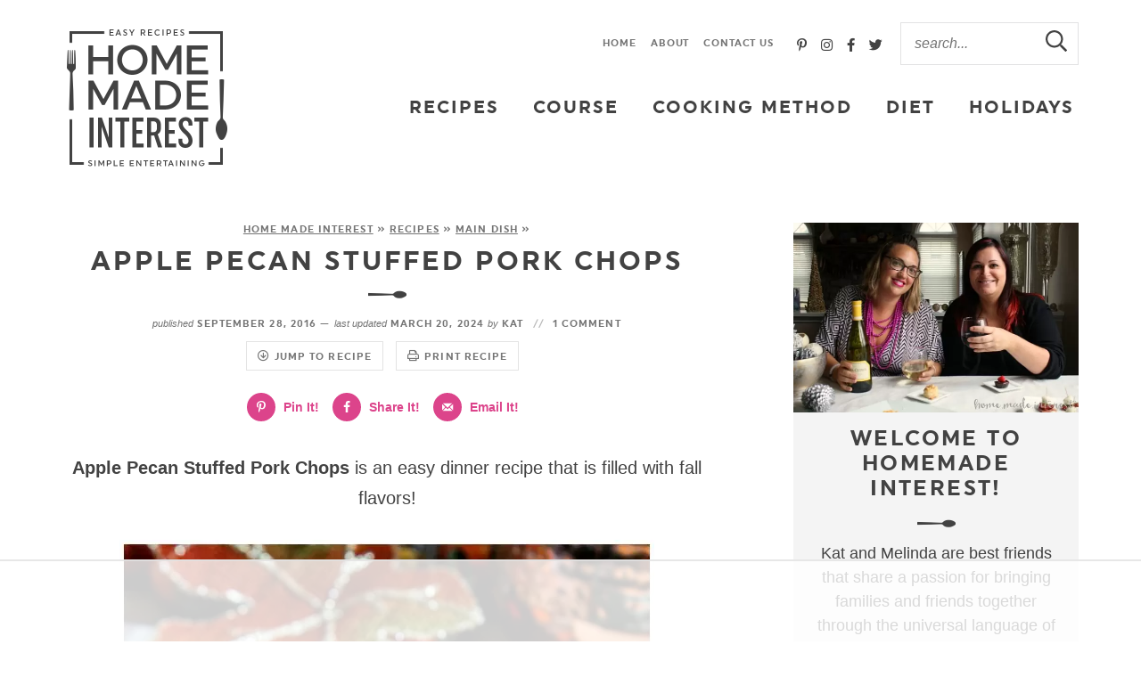

--- FILE ---
content_type: text/html; charset=utf-8
request_url: https://www.google.com/recaptcha/api2/aframe
body_size: 266
content:
<!DOCTYPE HTML><html><head><meta http-equiv="content-type" content="text/html; charset=UTF-8"></head><body><script nonce="tTt9BsKDhwPWX69nS4ptMQ">/** Anti-fraud and anti-abuse applications only. See google.com/recaptcha */ try{var clients={'sodar':'https://pagead2.googlesyndication.com/pagead/sodar?'};window.addEventListener("message",function(a){try{if(a.source===window.parent){var b=JSON.parse(a.data);var c=clients[b['id']];if(c){var d=document.createElement('img');d.src=c+b['params']+'&rc='+(localStorage.getItem("rc::a")?sessionStorage.getItem("rc::b"):"");window.document.body.appendChild(d);sessionStorage.setItem("rc::e",parseInt(sessionStorage.getItem("rc::e")||0)+1);localStorage.setItem("rc::h",'1768363964820');}}}catch(b){}});window.parent.postMessage("_grecaptcha_ready", "*");}catch(b){}</script></body></html>

--- FILE ---
content_type: text/css; charset=UTF-8
request_url: https://www.homemadeinterest.com/wp-content/themes/homemadeinterest2024/responsive.css?ver=2.033
body_size: 893
content:
html {
	-webkit-text-size-adjust: 100%;
}
input[type="text"],
input[type="button"],
input[type="submit"],
input[type="email"],
.text-field
.textarea {   
	-webkit-appearance: none;
	-moz-appearance: none;
	appearance: none;
	border-radius: 0;
}

/*---RESPONSIVE QUERIES---*/
@media ( min-width : 865px ) and ( max-width : 990px ), ( min-width : 480px ) and ( max-width : 605px ), ( max-width : 400px ) {


}
@media ( min-width : 800px ) and ( max-width : 1000px ), ( max-width : 600px ) {



}

@media ( min-width : 650px ) and ( max-width : 800px ) {

}
@media ( min-width : 650px ) and ( max-width : 800px ), ( max-width : 475px ) {

}

@media ( max-width : 1220px ) {

}


@media ( max-width : 1000px ) {

	.header .logo {
		width: 200px;
		margin: 15px 0 20px;
	}
	.header .top-stuff {
		margin: 20px 0 0 0;
	}
	#main {
		margin: 30px -10px 0 0;
		clear: right;
	}
	#main {
		letter-spacing: .1em;
		font-size: 1.75vw;
	}

	#main li a {
		padding: 0 12px;
	}

}
@media ( max-width : 900px ) {




}
@media ( max-width : 840px ) {

}




@media ( max-width : 799px ) {
	body {
		border: none;
		padding: 0;
	}

	.span_content, .span_content_full {
		float: none;
		width: 100%;
		max-width: 720px;
		margin: 0 auto;
	}
	.span_content_full {
		max-width: 100%;
	}	
	.span_sidebar {
		clear: both;
		width: 100%;
		float: none;
		margin: 50px auto 0;
		border-top: 1px solid #ececec;
		padding-top: 50px;
		max-width: 400px;
	}
	.facet_sidebar {
		border: none;
		padding: 0;
		margin: 0 0 25px;
	}
	button.facetwp-flyout-open {
		display: block !important;
	}
	.facetwp-flyout {
		display: block
	}
	.facet_left {
		display: none
	}
	.flyout-row h3 {
		margin: 0 0 10px !important;
	}
	.flyout-row.name-load_more {
		display: none
	}

	#main, .top-stuff, .logo, .top-bar {
		display: none;
	}

	.header {
		height: 50px;
		margin-bottom: 15px;
	}
	body.home .header {
		margin-bottom: 4vw;
	}

	.sub-footer .footer-nav {
		width: 100%;
		text-align: center;
		float: none;
		font-size: 120%;
	}
	.sub-footer .footer-nav li {
		display: inline-block;
		margin: 0 10px;
	}

	.copyright {
		width: 100%;
		text-align: center;
		float: none;
		margin-top: 15px;
	}

	.optin-content {
		display: block;
		text-align: center;
		gap: 0px;
		margin: 0 auto;
	}
	.optin-content .form {
		margin: 15px auto 0;
	}

}
@media ( max-width : 728px ) {	
	.upper-home-sections {
		margin-bottom: 8vw;
	}

	.home-section .search-content {
		margin: 0 auto 4vw;
		gap: 15px;
	}
	.home-section .search-content .block-title {
		flex-shrink: 0;
		flex-basis: 100%;
		text-align: center;
		margin: 0;
	}


}
@media ( max-width : 700px ) {
	.block-title {
		font-size: 21px;
	}
	.items-6-col, .items-5-col {
		gap: 3vw;
		grid-template-columns: repeat(3, 1fr);
	}
	.items-5-col .item .title, .items-6-col .item .title {

	}
	.items-7-col, .items-8-col {
		gap: 3vw;
		grid-template-columns: repeat(4, 1fr);
	}
	.items-7-col .item .title, .items-8-col .item .title {
		font-size: clamp(10px, 2vw, 12px);
	}
	.home-section .search-content {
		margin: 0vw auto 6vw;
	}
	.upper-home-sections .home-section.icons-block {
		padding: 5vw 0 0;
	}
	.upper-home-sections .home-section.icons-block:after {
		content: "";
		display: block;
		height: 52%;
		width: 100%;
		background-color: #ffffff;
		position: absolute;
		bottom: 0;
	}


	.home-section .widget-content {
		display: block;
	}
	.home-section .widget-content .image {
		width: 100%;
	}

	.home-section .widget-content .caption {
		width: 100%;
		margin-top: 20px;
	}


}
@media ( max-width : 650px ) {
	.upper-home-sections.home-sections {
		gap: 4vw;
		margin-bottom: 8vw;
	}
	.lower-home-sections {
		gap: 11vw;
	}

	.span_content_full .items-3-col, .items-4-col {
		gap: 3vw;
		grid-template-columns: repeat(2, 1fr);
		grid-template-columns: repeat( auto-fit, minmax(40%, 1fr) );
	}
	.span_content_full .items-3-col .item .title, .items-4-col .item .title {
		font-size: clamp(12px, 3.5vw, 18px);
	}

	.home-section.whats-new {
		padding-bottom: 50px;
		margin-bottom: 40px;
	}


	.wprm-recipe.wprm-recipe-template-custom {
		padding: 20px;
		margin-left: -20px;
		margin-right: -20px;
	}
	.wprm-recipe.wprm-recipe-template-custom .wprm-recipe-head {
		padding: 15px 20px;
	}
	.wprm-recipe.wprm-recipe-template-custom .wprm-recipe-body {
		padding: 15px;
	}
	.wprm-recipe.wprm-recipe-template-custom h2, .wprm-recipe.wprm-recipe-template-custom h2.wprm-recipe-name {
		font-size: 4.5vw;
		font-size: clamp(24px, 6vw, 32px);
	}
	.wprm-recipe.wprm-recipe-template-custom .recipe-buttons {
		gap: 10px;
	}
	.wprm-recipe.wprm-recipe-template-custom .recipe-buttons a.wprm-recipe-link {
		font-size: 13px;
		flex-basis: 100%;
	}


}

@media ( max-width : 500px ) {
	h1 {
		font-size: 26px;
	}
	h3, h2 {

	}

	.archives.items-3-col {
		grid-template-columns: repeat(2, 1fr);
		gap: 3vw;
	}

	.breadcrumb {

	}
	.breadcrumb_last {
		display: none;
	}
	.pagination h2.screen-reader-text {
		margin-bottom: 12px;
	}
	.archiveslist {
		overflow: hidden;
		-moz-column-count: 2;
		-moz-column-gap: 10px;
		-webkit-column-count: 2;
		-webkit-column-gap: 10px;
		column-count: 2;
	}
	.home-section .search-content {
		display: block;
		margin-bottom: 3vw;
	}
	.home-section .search-content .form {
		margin: 10px auto 0;
	}
	.home-section .search-content .more {
		width: auto;
	}
	.home-section .search-content .more a.more-link {
		height: auto;
	}


}
@media ( max-width : 475px ) {



}
@media ( max-width : 450px ) {

	.post-content h3, .page-content h3 {

	}

}
@media ( max-width : 425px ) {
	.wrap, .wrapper {
		padding: 0 15px;
	}
	.subscribe form {
		clear: none;
		margin: 0;
		width: 100%;
		position: relative;
		display: block;
		gap: 15px;
	}
	.subscribe .email-input {
		width: 100%;
	}
	.subscribe .email-submit {
		width: 100%;
		height: 50px;
	}


	.wprm-recipe.wprm-recipe-template-custom {
		padding: 15px;
		margin-left: -15px;
		margin-right: -15px;
	}

	#comment-list li {
		padding: 0;
		border: none;
	}
	#comment-list li li {
		padding: 10px;
	}
	#comment-list li.bypostauthor, #comment-list li.byuser {
		background-color: #F4F6F6;
		padding: 10px;
		margin-top: 15px;
	}

}
@media ( max-width : 375px ) {

	.span_content_full .items-3-col, .span_content .items-2-col.search-posts {
		grid-template-columns: repeat(1, 1fr);
		row-gap: 10vw;
	}
	.span_content_full .items-3-col .item .title, .span_content .items-2-col.search-posts .item .title {
		font-size: clamp(12px, 6vw, 20px);
	}

	.items-3-col article.item {
		width: 100%;
	}
}
@media ( max-width : 360px ) {

	.wrap, .wrapper {
		padding: 0 10px;
	}

	.wprm-recipe.wprm-recipe-template-custom {
		padding: 10px;
		margin-left: -10px;
		margin-right: -10px;
	}

}

--- FILE ---
content_type: text/css; charset=UTF-8
request_url: https://www.homemadeinterest.com/wp-content/themes/homemadeinterest2024/mobile-header/mobile-header-style.css?ver=1768304833
body_size: 1611
content:
/* Hidden Inputs */
#custom-mobile-header-trigger,
#custom-mobile-search-trigger,
#custom-mobile-desktop-search-trigger,
.sub-menu-toggle,
#custom-mobile-menu input {
	display: none;
}

/* Desktop Search */
body > #custom-mobile-form-wrapper {
    background-color: #f6f6f6;
    text-align: center;
    padding: 50px 0 30px;
}
body > #custom-mobile-form-wrapper form {
    margin: 0 auto;   
}

/* The overall wrapper */
#custom-mobile-header {
	width: 100%;
	z-index: 299;
	position: absolute;
	top: 0;
	transition: transform 0.2s ease, opacity 0.2s ease;
	pointer-events: none;
	max-height: 50px;
}
#custom-mobile-header.mh-sticky-true {
	position: fixed;
	z-index: 3999;
}
body.admin-bar #custom-mobile-header.mh-sticky-true {
	top: 32px;
}
#custom-mobile-header-trigger:checked + #custom-mobile-header {
	max-height: none;
}
#custom-mobile-header.text-light ul li a {
	color: #fff;
}

/* Top Bar: logo, hamburger, search */
#custom-mobile-top-bar {
	padding: 0px;
	pointer-events: auto;
	border-bottom: 1px solid #EFEFEE;
	display: flex;
	flex-direction: row;
	justify-content: space-between;
}
#custom-mobile-hamburger-trigger,
#custom-mobile-hamburger,
#custom-mobile-search {
	height: 50px; /* Modify this to change logo size */
}	
#custom-mobile-hamburger {
	margin-left: auto;
}
#custom-mobile-top-bar img {
	height: 32px;
	width: auto;
	position: relative;
	top: 10px;
}
#custom-mobile-top-bar {
	height: 50px;
}
#custom-mobile-hamburger,
#custom-mobile-search {
	width: 40px;
	cursor: pointer;
}
#custom-mobile-search {
	margin-right: 2px;
	position: relative;
}
#custom-mobile-search svg {
	width: 30px;
	position: absolute;
	top: 14px;
	right: 5px;
	transition: opacity 0.2s ease;
}
#custom-mobile-search svg + svg {
    top: 10px;
    right: 0px;
    width: 35px;
}
#custom-mobile-search svg + svg,
#custom-mobile-search-trigger:checked ~ #custom-mobile-header #custom-mobile-search svg {
	opacity: 0;
}
#custom-mobile-search-trigger:checked ~ #custom-mobile-header #custom-mobile-search svg + svg {
	opacity: 1;
}
#custom-mobile-form-wrapper {
	position: absolute;
	top: 50px;
	left: 0;
	pointer-events: none;
	z-index: 99;
	opacity: 0;
	transition: opacity 0.2s ease, transform 0.2s ease;
	width: 100%;
	background: inherit;
	transform: translateY(-30px);
	background-color: #f6f6f5;
}
#custom-mobile-top-bar form {
	width: 94%;
	max-width: 100%;
	margin: 4%;
	background-color: #ffffff;
}
#custom-mobile-top-bar form.search-form .search-submit {
	background: transparent !important;
}
	#custom-mobile-top-bar form.search-form .search-submit svg {
		width: 28px;
		height: 28px;
		top: 3px;
	}
#custom-mobile-top-bar form.search-form .search-input {
	font-size: 19px;
}
	#custom-mobile-top-bar form.search-form .search-input:focus {
		border: 2px solid #e27c6c;
	}
#custom-mobile-top-bar form.search-form .search-input,
#custom-mobile-top-bar form.search-form .search-submit {
	height: 50px;
	line-height: 50px;
	border: none;
	background: inherit;
}
#custom-mobile-top-bar form.search-form .search-submit i {
	font-size: 20px;
	font-weight: normal;
}
#custom-mobile-top-bar form.search-form .search-input::-webkit-input-placeholder {
	color: #9e9e9e;
}
#custom-mobile-top-bar form.search-form .search-input::-moz-placeholder {
	color: #9e9e9e;
}
#custom-mobile-top-bar form.search-form .search-input:-ms-input-placeholder {
	color: #9e9e9e;
}
#custom-mobile-top-bar form.search-form .search-input:-moz-placeholder {
	color: #9e9e9e;
}

/* The menu itself */
#custom-mobile-menu-container,
#custom-mobile-menu-container .sub-menu {
	pointer-events: none;
	opacity: 0;
	transform: translateY(-30px);
	transition: transform 0.2s ease, opacity 0.2s ease, height 0.2s ease;
	border-bottom: 1px solid #EFEFEE;
	height: 0;
}
#custom-mobile-header-trigger:checked + #custom-mobile-header #custom-mobile-menu-container,
#custom-mobile-menu-container input:checked ~ .sub-menu {
	pointer-events: auto;
	opacity: 1;
	transform: translateY(0);
	height: auto;
}
#custom-mobile-menu-container input:checked ~ .sub-menu {
	margin-bottom: 15px;
	border-bottom: none;
}
#custom-mobile-menu-container input:checked ~ .sub-menu ul {
	margin-bottom: 5px;
}
#custom-mobile-menu-container input:checked ~ .sub-menu .sub-menu {
	margin-top: 0;
}
#custom-mobile-menu-container li {
	display: block;
	font-weight: bold;
	border-bottom: 1px solid #EFEFEE;
	padding: 0;
	text-align: center;
	position: relative;
	font-family: "kanyon", sans-serif;
	text-transform: uppercase;
	letter-spacing: .15em;
	font-size: 15px;
}
.layout-left #custom-mobile-menu-container li {
	text-align: left;
}
#custom-mobile-menu-container li li,
.text-dark #custom-mobile-menu-container li li {
	padding: 0;
	font-size: 13px;
	border: none;
}
#custom-mobile-menu-container li a,
#custom-mobile-menu-container li label {
	text-decoration: none;
	padding: 12px 15px;
	display: inline-block;
	width: 100%;
	cursor: pointer;
}
#custom-mobile-menu-container li.menu-item-has-children a {
	width: auto;
}
#custom-mobile-menu-container li li a,
#custom-mobile-menu-container li li label {
	padding: 5px 15px;
}
#custom-mobile-menu-container li li li {
	font-size: 11px;
	display: inline-block
}
	#custom-mobile-menu-container li li li a {
		font-size: 11px;
		border: 1px solid #ededee;
		margin: 2px 0;
	}
#custom-mobile-menu svg,
#custom-mobile-menu input:checked + svg {
	position: absolute;
	right: 10px;
	top: 13px;
	display: none;
	pointer-events: none;
}
#custom-mobile-menu li li svg,
#custom-mobile-menu li li input:checked + svg {
    top: 3px;   
}
#custom-mobile-menu input + svg,
#custom-mobile-menu input:checked + svg + svg {
	display: block;
}

/* Widgets */
#custom-mobile-widgets-area > div {
	text-align: center;
	padding: 30px 0 10px;
}
#custom-mobile-widgets-area > div + div {
	padding-top: 15px;
}
#custom-mobile-widgets-area > div:last-child {
    padding-bottom: 30px;
}
.text-light #custom-mobile-widgets-area h5 {
	color: #fff;
}
#custom-mobile-widgets-area h5 {
	margin: 0 0 5px;
}
#custom-mobile-widgets-area center a {
    margin: 0 5px
}
#custom-mobile-widgets-area .social li,
.text-dark #custom-mobile-widgets-area .social li {
	display: inline-block;
	border: none;
}
#custom-mobile-widgets-area .social {
	margin-top: 0px
}
#custom-mobile-widgets-area .social a {
	font-size: 16px;
}
#custom-mobile-widgets-area .social a i.fa-inverse {
	color: #fff;
}
#custom-mobile-widgets-area .email-form {
    margin-left: 20px;
    margin-right: 20px;
}
#custom-mobile-widgets-area p {
	color: #ffffff;
	margin: 0 0 5px;
	font-size: 13px;
}

/* Animated Hamburger Toggle */
#custom-mobile-hamburger-trigger {
	position: relative;
	top: 17px;
	left: 7px;
	cursor: pointer;
	width: 30px;
	height: 30px;
}
#custom-mobile-hamburger-trigger span,
#custom-mobile-hamburger-trigger span:before,
#custom-mobile-hamburger-trigger span:after {
	cursor: pointer;
	border-radius: 1px;
	height: 2px;
	width: 30px;
	background: #fff;
	position: absolute;
	top: 8px;
	display: block;
	content: '';
	-webkit-transition: all 200ms ease-in-out;
	-moz-transition: all 200ms ease-in-out;
	-ms-transition: all 200ms ease-in-out;
	-o-transition: all 200ms ease-in-out;
	transition: all 200ms ease-in-out;
}
#custom-mobile-hamburger-trigger span:before {
	top: -8px;
}
#custom-mobile-header-trigger:checked + #custom-mobile-header #custom-mobile-hamburger-trigger span {
	background: rgba(0, 0, 0, 0);
}
#custom-mobile-header-trigger:checked + #custom-mobile-header #custom-mobile-hamburger-trigger span:after,
#custom-mobile-header-trigger:checked + #custom-mobile-header #custom-mobile-hamburger-trigger span:before {
	top: 0;
}
#custom-mobile-header-trigger:checked + #custom-mobile-header #custom-mobile-hamburger-trigger span:before {
	-webkit-transform: rotate(45deg);
	transform: rotate(45deg);
}
#custom-mobile-header-trigger:checked + #custom-mobile-header #custom-mobile-hamburger-trigger span:after {
	-webkit-transform: rotate(-45deg);
	transform: rotate(-45deg);
}

/* Middle Layout */
.layout-middle {
	text-align: center;
}
.layout-middle #custom-mobile-hamburger {
	margin-left: inherit;
	order: 0;
}
.layout-middle #custom-mobile-logo-link {
	order: 1;
}
.layout-middle #custom-mobile-search {
	order: 2;
}

/* Text Dark */
#custom-mobile-header.text-dark ul li a {
	color: #252c2c;
}
.text-dark #custom-mobile-hamburger-trigger span,
.text-dark #custom-mobile-hamburger-trigger span:before,
.text-dark #custom-mobile-hamburger-trigger span:after {
	background: #252c2c;
}
.text-dark #custom-mobile-search i,
.text-dark #custom-mobile-menu-container .menu-item-has-children:before,
.text-dark #custom-mobile-search i,
.text-dark #custom-mobile-top-bar form.search-form .search-input,
.text-dark #custom-mobile-top-bar form.search-form .search-submit {
	color: #aeaead;
}
.text-dark.active #custom-mobile-hamburger-trigger span {
	background: rgba(0, 0, 0, 0);
}
.text-dark #custom-mobile-form-wrapper {
	border-top: none;
	border-bottom: 1px solid #EFEFEE;
}
.text-dark #custom-mobile-menu-container li {
	border-bottom: 1px solid #EFEFEE;
}
.text-dark #custom-mobile-top-bar form.search-form .search-input::-webkit-input-placeholder {
	color: #252c2c;
}
.text-dark #custom-mobile-top-bar form.search-form .search-input::-moz-placeholder {
	color: #252c2c;
}
.text-dark #custom-mobile-top-bar form.search-form .search-input:-ms-input-placeholder {
	color: #252c2c;
}
.text-dark #custom-mobile-top-bar form.search-form .search-input:-moz-placeholder {
	color: #252c2c;
}

/* Media Queries */
@media all and ( min-width: 800px ) {
	#custom-mobile-header {
		display: none;
	}
	#custom-mobile-desktop-search-trigger:checked ~ #custom-mobile-form-wrapper {
    	opacity: 1;
    	pointer-events: auto;
    	transform: translateY(0);
    	position: fixed;
		z-index: 1000;
		top: 60px;
		padding: 50px;
    }
    
	#custom-mobile-form-wrapper .search-form .search-field {
		height: 70px;
		line-height: 70px;
		font-size: 20px;
		padding-left: 20px;
	}
	#custom-mobile-form-wrapper .search-form .search-submit {
		height: 70px;
		line-height: 70px;
		font-size: 30px;
		z-index: 2002;
	}
}
@media all and ( max-width: 799px ){
    #custom-mobile-search-trigger:checked ~ #custom-mobile-header #custom-mobile-form-wrapper {
    	opacity: 1;
    	pointer-events: auto;
    	transform: translateY(0);
    }
	body.admin-bar #custom-mobile-header[data-sticky="true"] {
		top: 46px;
	}
}
@media screen and (max-width: 600px){
	#wpadminbar {
		display: none;
	}
	html[lang] {
		margin-top: 0 !important;
	}
}
@media screen and (max-width: 330px){
	#custom-mobile-top-bar img {
		height: auto;
		width: 80%;
		margin: 0 auto;
	}
}


--- FILE ---
content_type: text/plain
request_url: https://rtb.openx.net/openrtbb/prebidjs
body_size: -232
content:
{"id":"f7a4ef5e-7278-4174-bbf3-49126cc7e269","nbr":0}

--- FILE ---
content_type: text/plain
request_url: https://rtb.openx.net/openrtbb/prebidjs
body_size: -87
content:
{"id":"22cebf45-f2cb-446e-83b5-742f575af290","nbr":0}

--- FILE ---
content_type: text/plain
request_url: https://rtb.openx.net/openrtbb/prebidjs
body_size: -232
content:
{"id":"968bd800-1fb1-4730-839e-dde021286c4a","nbr":0}

--- FILE ---
content_type: text/plain
request_url: https://rtb.openx.net/openrtbb/prebidjs
body_size: -232
content:
{"id":"1f60c163-5c61-4aec-be12-16ecfce34f03","nbr":0}

--- FILE ---
content_type: text/plain
request_url: https://rtb.openx.net/openrtbb/prebidjs
body_size: -232
content:
{"id":"994427cb-ae32-4be6-90b9-359fef75453f","nbr":0}

--- FILE ---
content_type: text/plain
request_url: https://rtb.openx.net/openrtbb/prebidjs
body_size: -232
content:
{"id":"39f87980-0009-4bea-9563-33686bcab4d1","nbr":0}

--- FILE ---
content_type: text/plain
request_url: https://rtb.openx.net/openrtbb/prebidjs
body_size: -232
content:
{"id":"7f4d9f2a-350f-4d52-9dd8-f2340a71a5eb","nbr":0}

--- FILE ---
content_type: text/plain
request_url: https://rtb.openx.net/openrtbb/prebidjs
body_size: -232
content:
{"id":"5c971e4b-51a4-4d6f-a067-c6c6a884640c","nbr":0}

--- FILE ---
content_type: text/plain
request_url: https://rtb.openx.net/openrtbb/prebidjs
body_size: -232
content:
{"id":"df7720d0-dbd4-44dd-8244-6da260be9033","nbr":0}

--- FILE ---
content_type: text/plain
request_url: https://rtb.openx.net/openrtbb/prebidjs
body_size: -232
content:
{"id":"ea2e5f9c-cd31-4c27-b05f-5a8ceabe53ab","nbr":0}

--- FILE ---
content_type: text/plain
request_url: https://rtb.openx.net/openrtbb/prebidjs
body_size: -232
content:
{"id":"30a5fcdb-ebf6-4212-a62d-49ec9d709be2","nbr":0}

--- FILE ---
content_type: text/plain
request_url: https://rtb.openx.net/openrtbb/prebidjs
body_size: -232
content:
{"id":"7e34e19e-fd4f-4a05-8126-499050a1af5d","nbr":0}

--- FILE ---
content_type: text/plain; charset=utf-8
request_url: https://ads.adthrive.com/http-api/cv2
body_size: 5495
content:
{"om":["0b0m8l4f","0p7rptpw","0sm4lr19","1","101973_6193879","1029_23hg9z77","1029_36uiem7r","1029_49d77ivq","1029_67lvjel9","1029_9d44cwg8","1029_dfomfc7l","1029_f0vd88y1","1029_gh9a1zdg","1029_ib7yj9pz","1029_ik4xbdmy","1029_ni44tv5u","1029_pgw8zzf7","1029_r2owmx39","1029_szkvoo3x","1029_tb95u9ny","10755070","11142692","1185:1610326728","11896988","11999803","12010080","12010084","12010088","12142259","12219563","12219634","124843_8","124844_19","124848_7","124853_7","12491645","12623898","1374w81n","1453468","14xoyqyz","1606221","1610326728","1611092","16x7UEIxQu8","1832l91i","1891/84814","18aeykws","19ijfw1a","1cmuj15l","1d064036-fd7d-4e27-9fab-ec6025e5680e","1dwefsfs","1ftzvfyu","1h2987yhpl7","1ko1lvdk","1kpjxj5u","1mf0yqqc","1r7rfn75","202430_200_EAAYACog7t9UKc5iyzOXBU.xMcbVRrAuHeIU5IyS9qdlP9IeJGUyBMfW1N0_","202d4qe7","206_262592","206_262594","206_547869","206_549410","2132:44283562","2132:45615133","2179:579199547309811353","2179:582504820050462835","2179:589289985696794383","2249:650628516","2249:660709405","2249:672917669","2307:0b0m8l4f","2307:0bgtgf0p","2307:12gfb8kp","2307:1cmuj15l","2307:202d4qe7","2307:222tsaq1","2307:2xe5185b","2307:3d4r29fd","2307:4jvxy62x","2307:69nnh6ne","2307:6wbm92qr","2307:787u95p9","2307:7uqs49qv","2307:8orkh93v","2307:9and2g02","2307:9kq2d07u","2307:9krcxphu","2307:9nv2s25i","2307:a566o9hb","2307:a7w365s6","2307:bj4kmsd6","2307:cbg18jr6","2307:clbujs0n","2307:cuudl2xr","2307:ddr52z0n","2307:dt8ncuzh","2307:duxvs448","2307:fqeh4hao","2307:g749lgab","2307:hf9ak5dg","2307:hxxvnqg0","2307:iqte5j1a","2307:j4cahm25","2307:jaz5omfl","2307:jwavavoo","2307:l7bvynpy","2307:ldw6o4cm","2307:mfsmf6ch","2307:nv5uhf1y","2307:nzqrrcyz","2307:t73gfjqn","2307:thto5dki","2307:u30fsj32","2307:v958nz4c","2307:xhe0n66e","2307:ykdctaje","2307:ykt9wh3r","2307:yuodkjpp","2307:zyycin2s","23786257","23df82ee-7167-4ab5-96b2-203e5e235db4","2409_15064_70_85445175","2409_15064_70_85807320","2409_15064_70_85807343","2409_15064_70_85807351","2409_25495_176_CR52092918","2409_25495_176_CR52092919","2409_25495_176_CR52092921","2409_25495_176_CR52092956","2409_25495_176_CR52092957","2409_25495_176_CR52092959","2409_25495_176_CR52150651","2409_25495_176_CR52153848","2409_25495_176_CR52153849","2409_25495_176_CR52175340","2409_25495_176_CR52178315","2409_25495_176_CR52178316","2409_25495_176_CR52186411","2409_25495_176_CR52188001","24765533","25_53v6aquw","25_56vtp204","25_87z6cimm","25_cfnass1q","25_jkh1klfj","25_oz31jrd0","25_pz8lwofu","25_utberk8n","25_xzoxwocn","25_ztlksnbe","262592","262594","2715_9888_262592","2715_9888_262594","2760:176_CR52092921","2760:176_CR52092956","2760:176_CR52092959","2760:176_CR52153849","2760:176_CR52175340","2760:176_CR52186411","27s3hbtl","29414696","29414711","29_695879872","29_695879898","2gglwanz","2hs3v22h","2xe5185b","2y5a5qhb","2yor97dj","306_24632123","306_24765483","308_125204_11","32j56hnc","33419362","33608958","33627671","34141804","34182009","34534170","3490:CR52092918","3490:CR52092919","3490:CR52092920","3490:CR52092921","3490:CR52092922","3490:CR52092923","3490:CR52092959","3490:CR52153848","3490:CR52153849","3490:CR52175339","3490:CR52175340","3490:CR52178314","3490:CR52178315","3490:CR52178316","3490:CR52186411","3490:CR52188001","34eys5wu","352434_354_2695fbbd57d279l","35e0p0kr","3658_142885_T26175646","3658_15032_mjemengu","3658_15078_cuudl2xr","3658_175625_be4hm1i2","3658_18008_76odrdws","3658_18008_duxvs448","3658_24589_o3v1i5bp","3658_255271_mcg2cwfw","3658_54194_9nv2s25i","3658_605322_T26169511","3658_67113_77gj3an4","3658_94654_T26173085","3658_94654_T26173112","3658_94654_T26173144","3658_94654_T26173366","3658_94654_T26173546","3658_94654_T26173686","3658_94654_T26173847","3658_94654_T26175464","3658_94654_T26175474","3658_94654_T26175881","3702_139777_24765456","3702_139777_24765458","3702_139777_24765461","3702_139777_24765466","3702_139777_24765481","3702_139777_24765483","3702_139777_24765484","3702_139777_24765488","3702_139777_24765489","3702_139777_24765494","3702_139777_24765497","3702_139777_24765529","3702_139777_24765531","3702_139777_24765534","3702_139777_24765540","3702_139777_24765544","3702_139777_24765550","381513943572","3LMBEkP-wis","3c7jlm3j","3v2n6fcp","4083IP31KS13julievos","40853565","409_192565","409_216384","409_216386","409_216396","409_216406","409_220139","409_220336","409_220349","409_220366","409_223599","409_225978","409_225990","409_225992","409_226314","409_226322","409_226324","409_226329","409_226332","409_226336","409_226352","409_226356","409_227223","409_227224","409_227228","409_227235","409_228054","409_228055","409_228059","409_228065","409_228067","409_228069","409_228077","409_228081","409_228087","409_228101","409_228363","409_230717","42604842","458901553568","47869802","485027845327","48629971","4aqwokyz","4df38c8b-9e76-476b-8af0-8c183fadcb1f","4fk9nxse","4l914s04","4lwbfagy","4v2sndv9","4wq9nkmw","513182805","52144948","521_425_203499","521_425_203509","521_425_203542","521_425_203645","521_425_203647","521_425_203675","521_425_203677","521_425_203683","521_425_203874","521_425_203878","521_425_203879","521_425_203884","521_425_203895","521_425_203901","521_425_203905","521_425_203909","521_425_203917","521_425_203930","521_425_203938","521_425_203973","521_425_203977","522709","53v6aquw","54456560","54779847","549410","55101612","5510:1cmuj15l","5510:99973ms3","5510:cymho2zs","5510:uwj1uq9z","5510:xhdxmf7s","55116643","5563_66529_OADD2.10239397485002_1FLORUX8AK1U6Y8NF","5563_66529_OADD2.7353135343210_1Q4LXSN5SX8NZNBFZM","55726028","55726194","557_409_189400","557_409_216596","557_409_220139","557_409_220149","557_409_220336","557_409_220343","557_409_220344","557_409_220353","557_409_220366","557_409_223589","557_409_223599","557_409_228065","557_409_228087","557_409_228105","557_409_228354","557_409_230714","558_93_1q26ddsf","558_93_36uiem7r","558_93_4aqwokyz","558_93_5xbdis4i","558_93_9ja0908s","558_93_gh9a1zdg","558_93_ib7yj9pz","558_93_ik4xbdmy","558_93_jkh1klfj","558_93_mcg2cwfw","558_93_mmr7sp5l","558_93_ni44tv5u","558_93_oz31jrd0","558_93_r2owmx39","5626560653","56341213","56617543","56632486","5726594343","59664236","59664270","59664278","59873208","59873222","59873223","59873230","5fz7vp77","5pfubxef","5rd4wk9i","5sfc9ja1","5xj5jpgy","5ykyndnm","60360546","60504531","61085224","6126595885","61643784","616794222","61900466","61916211","61916223","61916225","61916227","61916229","61932920","61932925","61932933","61932957","62187798","6226505239","6226508465","62541139","627225143","627227759","627290883","627309156","627309159","627506665","628359076","628359889","628444259","628444349","628444433","628444439","628456307","628456310","628456313","628456382","628456403","628622163","628622166","628622169","628622172","628622178","628622241","628622244","628622247","628622250","628683371","628687043","628687157","628687460","628687463","628803013","628841673","629009180","629167998","629168001","629168010","629168565","629171196","629171202","62946736","62946743","62946748","62949920","62980385","62981075","64x7dtvi","651637459","659216891404","659713728691","678439562","680_99480_685190485","680_99480_685191118","680_99480_687081378","680_99480_692218915","680_99480_692218926","6837ebc0-9f4e-41a1-92c8-11fb70a7e011","688070999","688078501","695879875","695879898","696314600","696332890","698168285","699153172","699729017","699812344","699812857","699813340","699824707","6a3b15ed-7e0e-4423-af05-c9546992a86f","6eoyiz62","6mrds7pc","6wbm92qr","700117707","700117708","702397981","702423494","702706928","702759436","702759524","70_83443036","70_83443045","7354_138543_85445183","7354_138543_85445193","7354_138543_85807320","76odrdws","7732580","77gj3an4","787u95p9","7969_149355_45999649","7a0tg1yi","7cmeqmw8","7n2xsrte","7pmot6qj","7si9m52c","7tdamxuw","7x8f326o","8152859","8152879","83443036","83447236","85444391","85445183","85445224","85704567","85807294","85807305","85808981","85808989","85809002","85809010","85809016","85809022","85809113","86509953","86509955","86621380","88o5ox1x","8ax1f5n9","8b5u826e","8fdfc014","8linfb0q","8orkh93v","8ptlop6y","9057/211d1f0fa71d1a58cabee51f2180e38f","9057/3697f0b9b3cf889bdae86ecafcf16c1d","9057/9ced2f4f99ea397df0e0f394c2806693","90_11928168","93_1h7yhpl7","9kq2d07u","9nv2s25i","9rqgwgyb","9rvsrrn1","9t6gmxuz","9uv8wyk4","YM34v0D1p1g","YlnVIl2d84o","a2fbedc9-46c0-48da-a200-560c74ee5357","a566o9hb","a7w365s6","a9ed98af-179d-4750-9a6a-a9ca896c4734","adsmeltk","ah29870hdon","ah6ol9u7","ah70hdon","akt5hkea","b3sqze11","be4hm1i2","bj4kmsd6","bmp4lbzm","bnpe74hh","bwthmrr1","c1a31426-6628-41e7-83da-d99324531ee3","c5cpa6lh","cg4c6wgg","cqant14y","cr-1oplzoysu9vd","cr-6ovjht2eu9vd","cr-6ovjht2euatj","cr-6ovjht2eubwe","cr-97y25lzsubqk","cr-9hxzbqc08jrgv2","cr-Bitc7n_p9iw__vat__49i_k_6v6_h_jce2vj5h_G0l9Rdjrj","cr-aawz1i2wubwj","cr-aawz3f3uubwj","cr-k4bakfyhuatj","cr-kk33ae113ergv2","cr-l0mooh3xuatj","cr-xu1ullzyubwe","csa082xz","cuudl2xr","cv0zdf6u","cv2huqwc","cymho2zs","d8xpzwgq","daw00eve","ddr52z0n","dfomfc7l","disy356v","djx06q8n","dsugp5th","dt8ncuzh","duxvs448","e2qeeuc5","e3187658-3477-477b-93c8-a2766225257e","esspipxb","extremereach_creative_76559239","f0vd88y1","f2u8e0cj","f3515ab8-3a3d-4624-8965-fc78f7689d9e","f70c600c-2525-4a0e-be62-6346338eece8","fcn2zae1","feueU8m1y4Y","fmbueqst","fmbxvfw0","g3tr58j9","g4iapksj","g4kw4fir","g4m2hasl","g749lgab","g88ob0qg","ggcfqued","gpx7xks2","gvs0yrv5","h1yuh03l","h8rbtl10","hf9ak5dg","hxxrc6st","hxxvnqg0","hzonbdnu","i2aglcoy","i90isgt0","ib7yj9pz","ic7fhmq6","idv00ihq","if1t9xaa","iqte5j1a","j39smngx","j79rdoed","j9yatsmf","jaj8k9ub","jaz5omfl","jd035jgw","jn1fmpzk","jwavavoo","jyl47760","k1aq2uly","k37d20v0","k9eioldfwk0","kecbwzbd","kef79kfg","kk5768bd","kz8629zd","l0qkeplj","l7bvynpy","ldw6o4cm","lui7w03k","mcg2cwfw","mmr74uc4","mne39gsk","mp1mentc","mtsc0nih","n1nubick","n3egwnq7","nr5arrhc","nv0uqrqm","o084vu7c","o0l1fyrl","o2s05iig","ofoon6ir","olgqgevq","op9gtamy","oril4wg7","ouycdkmq","ovsp9ydp","oz31jrd0","pagvt0pd","piwneqqj","pm9dmfkk","poc1p809","ppvl1dzu","pr3rk44v","puna3ixs","q3aelm5l","qlhur51f","qqvgscdx","quk7w53j","riaslz7g","rlqakp9q","rmenh8cz","rnd2v82r","rnwjwqca","rppwgh8f","rrlikvt1","s4s41bit","szkvoo3x","t3qhlocr","t4zab46q","t5alo5fu","t5kb9pme","t8qogbhp","ti0s3bz3","tsf8xzNEHyI","twc88lda","twf10en3","tx4rssmv","u30fsj32","u32980fsj32","u3i8n6ef","ubjltf5y","uf7vbcrs","ufe8ea50","urut9okb","usle8ijx","uvn7tvga","uwj1uq9z","uykfdhoc","vkg2biu7","vryqdtb1","vzzclsx0","w3ez2pdd","wn2a3vit","wpkv7ngm","ws6kw0kz","wxfnrapl","x09ciz1e","x7mixr8o","xetrk4sf","xhe0n66e","xies7jcx","xncaqh7c","xtxa8s2d","xwhet1qh","y141rtv6","y1m1cvqj","y84e8qjy","yfbsbecw","ygmhp6c6","yi6qlg3p","ykt9wh3r","yl0m4qvg","z5hxgudl","z7pn5feu","z8hcebyi","zfexqyi5","zonj6ubl","zsviwgi5","ztjf5chk","ztlksnbe","zvfjb0vm","zw6jpag6","zxaju0ay","7979132","7979135"],"pmp":[],"adomains":["1md.org","a4g.com","about.bugmd.com","acelauncher.com","adameve.com","adelion.com","adp3.net","advenuedsp.com","aibidauction.com","aibidsrv.com","akusoli.com","allofmpls.org","arkeero.net","ato.mx","avazutracking.net","avid-ad-server.com","avid-adserver.com","avidadserver.com","aztracking.net","bc-sys.com","bcc-ads.com","bidderrtb.com","bidscube.com","bizzclick.com","bkserving.com","bksn.se","brightmountainads.com","bucksense.io","bugmd.com","ca.iqos.com","capitaloneshopping.com","cdn.dsptr.com","clarifion.com","clean.peebuster.com","cotosen.com","cs.money","cwkuki.com","dallasnews.com","dcntr-ads.com","decenterads.com","derila-ergo.com","dhgate.com","dhs.gov","digitaladsystems.com","displate.com","doyour.bid","dspbox.io","envisionx.co","ezmob.com","fla-keys.com","fmlabsonline.com","g123.jp","g2trk.com","gadgetslaboratory.com","gadmobe.com","getbugmd.com","goodtoknowthis.com","gov.il","grosvenorcasinos.com","guard.io","hero-wars.com","holts.com","howto5.io","http://bookstofilm.com/","http://countingmypennies.com/","http://fabpop.net/","http://folkaly.com/","http://gameswaka.com/","http://gowdr.com/","http://gratefulfinance.com/","http://outliermodel.com/","http://profitor.com/","http://tenfactorialrocks.com/","http://vovviral.com/","https://instantbuzz.net/","https://www.royalcaribbean.com/","ice.gov","imprdom.com","justanswer.com","liverrenew.com","longhornsnuff.com","lovehoney.com","lowerjointpain.com","lymphsystemsupport.com","meccabingo.com","media-servers.net","medimops.de","miniretornaveis.com","mobuppsrtb.com","motionspots.com","mygrizzly.com","myiq.com","myrocky.ca","national-lottery.co.uk","nbliver360.com","ndc.ajillionmax.com","nibblr-ai.com","niutux.com","nordicspirit.co.uk","notify.nuviad.com","notify.oxonux.com","own-imp.vrtzads.com","paperela.com","parasiterelief.com","peta.org","pfm.ninja","pixel.metanetwork.mobi","pixel.valo.ai","plannedparenthood.org","plf1.net","plt7.com","pltfrm.click","printwithwave.co","privacymodeweb.com","rangeusa.com","readywind.com","reklambids.com","ri.psdwc.com","royalcaribbean.com","royalcaribbean.com.au","rtb-adeclipse.io","rtb-direct.com","rtb.adx1.com","rtb.kds.media","rtb.reklambid.com","rtb.reklamdsp.com","rtb.rklmstr.com","rtbadtrading.com","rtbsbengine.com","rtbtradein.com","saba.com.mx","safevirus.info","securevid.co","seedtag.com","servedby.revive-adserver.net","shift.com","simple.life","smrt-view.com","swissklip.com","taboola.com","tel-aviv.gov.il","temu.com","theoceanac.com","track-bid.com","trackingintegral.com","trading-rtbg.com","trkbid.com","truthfinder.com","unoadsrv.com","usconcealedcarry.com","uuidksinc.net","vabilitytech.com","vashoot.com","vegogarden.com","viewtemplates.com","votervoice.net","vuse.com","waardex.com","wapstart.ru","wdc.go2trk.com","weareplannedparenthood.org","webtradingspot.com","www.royalcaribbean.com","xapads.com","xiaflex.com","yourchamilia.com"]}

--- FILE ---
content_type: text/plain
request_url: https://rtb.openx.net/openrtbb/prebidjs
body_size: -232
content:
{"id":"4cf04dae-5e8e-43b1-9b63-b4291850a899","nbr":0}